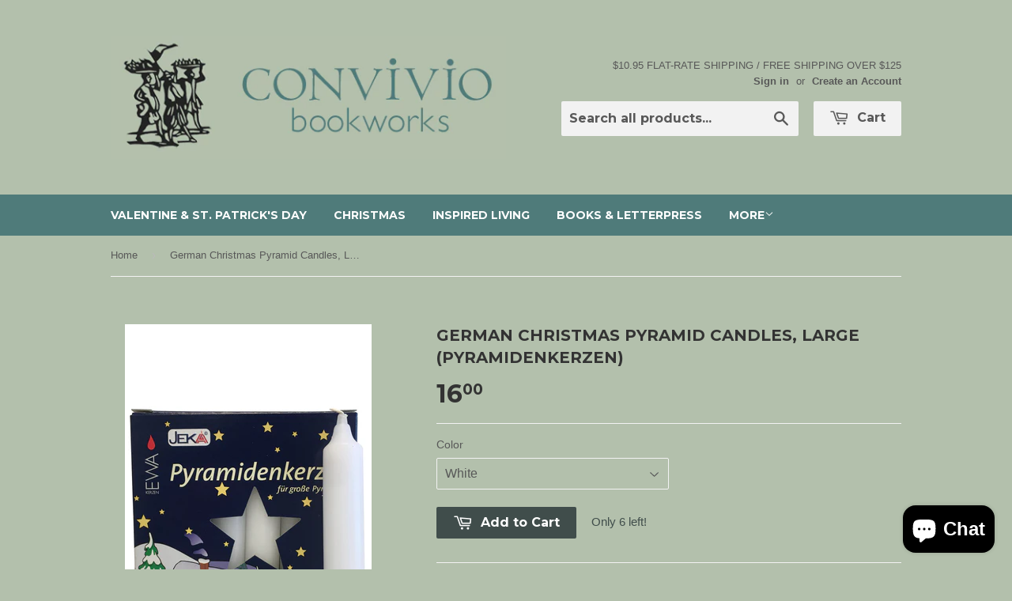

--- FILE ---
content_type: text/html; charset=utf-8
request_url: https://conviviocatalog.conviviobookworks.com/products/german-christmas-pyramid-candles-large-pyramidkerzen
body_size: 17221
content:
<!doctype html>
<!--[if lt IE 7]><html class="no-js lt-ie9 lt-ie8 lt-ie7" lang="en"> <![endif]-->
<!--[if IE 7]><html class="no-js lt-ie9 lt-ie8" lang="en"> <![endif]-->
<!--[if IE 8]><html class="no-js lt-ie9" lang="en"> <![endif]-->
<!--[if IE 9 ]><html class="ie9 no-js"> <![endif]-->
<!--[if (gt IE 9)|!(IE)]><!--> <html class="no-touch no-js"> <!--<![endif]-->
<head>

  <!-- Basic page needs ================================================== -->
  <meta charset="utf-8">
  <meta http-equiv="X-UA-Compatible" content="IE=edge,chrome=1">

  
  <link rel="shortcut icon" href="//conviviocatalog.conviviobookworks.com/cdn/shop/t/4/assets/favicon.png?v=159017834642398134131447543849" type="image/png" />
  

  <!-- Title and description ================================================== -->
  <title>
  German Christmas Pyramid Candles, Large (Pyramidenkerzen) &ndash; Convivio Bookworks
  </title>

  
  <meta name="description" content="A box of 18 traditional German paraffin candles for German Christmas pyramids that take larger candles. Each candle is 105 mm. tall (about 4 1/4&quot;) and fits candle holders with cups that are 17 mm. wide (about 5/8&quot;). As with all candles, take care in use. Burn in a draft-free spot, and do not burn unattended. Choose whi">
  

  <!-- Product meta ================================================== -->
  
  <meta property="og:type" content="product">
  <meta property="og:title" content="German Christmas Pyramid Candles, Large (Pyramidenkerzen)">
  <meta property="og:url" content="https://conviviocatalog.conviviobookworks.com/products/german-christmas-pyramid-candles-large-pyramidkerzen">
  
  <meta property="og:image" content="http://conviviocatalog.conviviobookworks.com/cdn/shop/products/PyramidCandleLargeWhiteBox_grande.jpg?v=1664125419">
  <meta property="og:image:secure_url" content="https://conviviocatalog.conviviobookworks.com/cdn/shop/products/PyramidCandleLargeWhiteBox_grande.jpg?v=1664125419">
  
  <meta property="og:image" content="http://conviviocatalog.conviviobookworks.com/cdn/shop/products/PyramidCandleLargeHoneyBox_grande.jpg?v=1752965444">
  <meta property="og:image:secure_url" content="https://conviviocatalog.conviviobookworks.com/cdn/shop/products/PyramidCandleLargeHoneyBox_grande.jpg?v=1752965444">
  
  <meta property="og:image" content="http://conviviocatalog.conviviobookworks.com/cdn/shop/products/PyramidCandleLargeRedBox_grande.jpg?v=1752965444">
  <meta property="og:image:secure_url" content="https://conviviocatalog.conviviobookworks.com/cdn/shop/products/PyramidCandleLargeRedBox_grande.jpg?v=1752965444">
  
  <meta property="og:price:amount" content="16.00">
  <meta property="og:price:currency" content="USD">


  <meta property="og:description" content="A box of 18 traditional German paraffin candles for German Christmas pyramids that take larger candles. Each candle is 105 mm. tall (about 4 1/4&quot;) and fits candle holders with cups that are 17 mm. wide (about 5/8&quot;). As with all candles, take care in use. Burn in a draft-free spot, and do not burn unattended. Choose whi">

  <meta property="og:site_name" content="Convivio Bookworks">

  


<meta name="twitter:card" content="summary">



  <meta name="twitter:card" content="product">
  <meta name="twitter:title" content="German Christmas Pyramid Candles, Large (Pyramidenkerzen)">
  <meta name="twitter:description" content="A box of 18 traditional German paraffin candles for German Christmas pyramids that take larger candles. Each candle is 105 mm. tall (about 4 1/4&quot;) and fits candle holders with cups that are 17 mm. wide (about 5/8&quot;). As with all candles, take care in use. Burn in a draft-free spot, and do not burn unattended. Choose white, honey, or red. Made in Germany. 
 
29317 • 29318N • 29318">
  <meta name="twitter:image" content="https://conviviocatalog.conviviobookworks.com/cdn/shop/products/PyramidCandleLargeWhiteBox_medium.jpg?v=1664125419">
  <meta name="twitter:image:width" content="240">
  <meta name="twitter:image:height" content="240">



  <!-- Helpers ================================================== -->
  <link rel="canonical" href="https://conviviocatalog.conviviobookworks.com/products/german-christmas-pyramid-candles-large-pyramidkerzen">
  <meta name="viewport" content="width=device-width,initial-scale=1">

  
  <!-- Ajaxify Cart Plugin ================================================== -->
  <link href="//conviviocatalog.conviviobookworks.com/cdn/shop/t/4/assets/ajaxify.scss.css?v=81728298238036309651447736404" rel="stylesheet" type="text/css" media="all" />
  

  <!-- CSS ================================================== -->
  <link href="//conviviocatalog.conviviobookworks.com/cdn/shop/t/4/assets/timber.scss.css?v=98096045716560417771768796699" rel="stylesheet" type="text/css" media="all" />
  

  
    
    
    <link href="//fonts.googleapis.com/css?family=Montserrat:700" rel="stylesheet" type="text/css" media="all" />
  


  



  <!-- Header hook for plugins ================================================== -->
  <script>window.performance && window.performance.mark && window.performance.mark('shopify.content_for_header.start');</script><meta name="google-site-verification" content="Q8cf9VXjaF6m7ZoHRS4pYhs_hGaveTSlR1d9niGUk8A">
<meta id="shopify-digital-wallet" name="shopify-digital-wallet" content="/2543543/digital_wallets/dialog">
<meta name="shopify-checkout-api-token" content="cf4c02af4d2c5417a44f5699492ac867">
<meta id="in-context-paypal-metadata" data-shop-id="2543543" data-venmo-supported="false" data-environment="production" data-locale="en_US" data-paypal-v4="true" data-currency="USD">
<link rel="alternate" type="application/json+oembed" href="https://conviviocatalog.conviviobookworks.com/products/german-christmas-pyramid-candles-large-pyramidkerzen.oembed">
<script async="async" src="/checkouts/internal/preloads.js?locale=en-US"></script>
<link rel="preconnect" href="https://shop.app" crossorigin="anonymous">
<script async="async" src="https://shop.app/checkouts/internal/preloads.js?locale=en-US&shop_id=2543543" crossorigin="anonymous"></script>
<script id="apple-pay-shop-capabilities" type="application/json">{"shopId":2543543,"countryCode":"US","currencyCode":"USD","merchantCapabilities":["supports3DS"],"merchantId":"gid:\/\/shopify\/Shop\/2543543","merchantName":"Convivio Bookworks","requiredBillingContactFields":["postalAddress","email"],"requiredShippingContactFields":["postalAddress","email"],"shippingType":"shipping","supportedNetworks":["visa","masterCard","amex","discover","elo","jcb"],"total":{"type":"pending","label":"Convivio Bookworks","amount":"1.00"},"shopifyPaymentsEnabled":true,"supportsSubscriptions":true}</script>
<script id="shopify-features" type="application/json">{"accessToken":"cf4c02af4d2c5417a44f5699492ac867","betas":["rich-media-storefront-analytics"],"domain":"conviviocatalog.conviviobookworks.com","predictiveSearch":true,"shopId":2543543,"locale":"en"}</script>
<script>var Shopify = Shopify || {};
Shopify.shop = "convivio-bookworks.myshopify.com";
Shopify.locale = "en";
Shopify.currency = {"active":"USD","rate":"1.0"};
Shopify.country = "US";
Shopify.theme = {"name":"Supply","id":58425797,"schema_name":null,"schema_version":null,"theme_store_id":679,"role":"main"};
Shopify.theme.handle = "null";
Shopify.theme.style = {"id":null,"handle":null};
Shopify.cdnHost = "conviviocatalog.conviviobookworks.com/cdn";
Shopify.routes = Shopify.routes || {};
Shopify.routes.root = "/";</script>
<script type="module">!function(o){(o.Shopify=o.Shopify||{}).modules=!0}(window);</script>
<script>!function(o){function n(){var o=[];function n(){o.push(Array.prototype.slice.apply(arguments))}return n.q=o,n}var t=o.Shopify=o.Shopify||{};t.loadFeatures=n(),t.autoloadFeatures=n()}(window);</script>
<script>
  window.ShopifyPay = window.ShopifyPay || {};
  window.ShopifyPay.apiHost = "shop.app\/pay";
  window.ShopifyPay.redirectState = null;
</script>
<script id="shop-js-analytics" type="application/json">{"pageType":"product"}</script>
<script defer="defer" async type="module" src="//conviviocatalog.conviviobookworks.com/cdn/shopifycloud/shop-js/modules/v2/client.init-shop-cart-sync_BdyHc3Nr.en.esm.js"></script>
<script defer="defer" async type="module" src="//conviviocatalog.conviviobookworks.com/cdn/shopifycloud/shop-js/modules/v2/chunk.common_Daul8nwZ.esm.js"></script>
<script type="module">
  await import("//conviviocatalog.conviviobookworks.com/cdn/shopifycloud/shop-js/modules/v2/client.init-shop-cart-sync_BdyHc3Nr.en.esm.js");
await import("//conviviocatalog.conviviobookworks.com/cdn/shopifycloud/shop-js/modules/v2/chunk.common_Daul8nwZ.esm.js");

  window.Shopify.SignInWithShop?.initShopCartSync?.({"fedCMEnabled":true,"windoidEnabled":true});

</script>
<script>
  window.Shopify = window.Shopify || {};
  if (!window.Shopify.featureAssets) window.Shopify.featureAssets = {};
  window.Shopify.featureAssets['shop-js'] = {"shop-cart-sync":["modules/v2/client.shop-cart-sync_QYOiDySF.en.esm.js","modules/v2/chunk.common_Daul8nwZ.esm.js"],"init-fed-cm":["modules/v2/client.init-fed-cm_DchLp9rc.en.esm.js","modules/v2/chunk.common_Daul8nwZ.esm.js"],"shop-button":["modules/v2/client.shop-button_OV7bAJc5.en.esm.js","modules/v2/chunk.common_Daul8nwZ.esm.js"],"init-windoid":["modules/v2/client.init-windoid_DwxFKQ8e.en.esm.js","modules/v2/chunk.common_Daul8nwZ.esm.js"],"shop-cash-offers":["modules/v2/client.shop-cash-offers_DWtL6Bq3.en.esm.js","modules/v2/chunk.common_Daul8nwZ.esm.js","modules/v2/chunk.modal_CQq8HTM6.esm.js"],"shop-toast-manager":["modules/v2/client.shop-toast-manager_CX9r1SjA.en.esm.js","modules/v2/chunk.common_Daul8nwZ.esm.js"],"init-shop-email-lookup-coordinator":["modules/v2/client.init-shop-email-lookup-coordinator_UhKnw74l.en.esm.js","modules/v2/chunk.common_Daul8nwZ.esm.js"],"pay-button":["modules/v2/client.pay-button_DzxNnLDY.en.esm.js","modules/v2/chunk.common_Daul8nwZ.esm.js"],"avatar":["modules/v2/client.avatar_BTnouDA3.en.esm.js"],"init-shop-cart-sync":["modules/v2/client.init-shop-cart-sync_BdyHc3Nr.en.esm.js","modules/v2/chunk.common_Daul8nwZ.esm.js"],"shop-login-button":["modules/v2/client.shop-login-button_D8B466_1.en.esm.js","modules/v2/chunk.common_Daul8nwZ.esm.js","modules/v2/chunk.modal_CQq8HTM6.esm.js"],"init-customer-accounts-sign-up":["modules/v2/client.init-customer-accounts-sign-up_C8fpPm4i.en.esm.js","modules/v2/client.shop-login-button_D8B466_1.en.esm.js","modules/v2/chunk.common_Daul8nwZ.esm.js","modules/v2/chunk.modal_CQq8HTM6.esm.js"],"init-shop-for-new-customer-accounts":["modules/v2/client.init-shop-for-new-customer-accounts_CVTO0Ztu.en.esm.js","modules/v2/client.shop-login-button_D8B466_1.en.esm.js","modules/v2/chunk.common_Daul8nwZ.esm.js","modules/v2/chunk.modal_CQq8HTM6.esm.js"],"init-customer-accounts":["modules/v2/client.init-customer-accounts_dRgKMfrE.en.esm.js","modules/v2/client.shop-login-button_D8B466_1.en.esm.js","modules/v2/chunk.common_Daul8nwZ.esm.js","modules/v2/chunk.modal_CQq8HTM6.esm.js"],"shop-follow-button":["modules/v2/client.shop-follow-button_CkZpjEct.en.esm.js","modules/v2/chunk.common_Daul8nwZ.esm.js","modules/v2/chunk.modal_CQq8HTM6.esm.js"],"lead-capture":["modules/v2/client.lead-capture_BntHBhfp.en.esm.js","modules/v2/chunk.common_Daul8nwZ.esm.js","modules/v2/chunk.modal_CQq8HTM6.esm.js"],"checkout-modal":["modules/v2/client.checkout-modal_CfxcYbTm.en.esm.js","modules/v2/chunk.common_Daul8nwZ.esm.js","modules/v2/chunk.modal_CQq8HTM6.esm.js"],"shop-login":["modules/v2/client.shop-login_Da4GZ2H6.en.esm.js","modules/v2/chunk.common_Daul8nwZ.esm.js","modules/v2/chunk.modal_CQq8HTM6.esm.js"],"payment-terms":["modules/v2/client.payment-terms_MV4M3zvL.en.esm.js","modules/v2/chunk.common_Daul8nwZ.esm.js","modules/v2/chunk.modal_CQq8HTM6.esm.js"]};
</script>
<script>(function() {
  var isLoaded = false;
  function asyncLoad() {
    if (isLoaded) return;
    isLoaded = true;
    var urls = ["https:\/\/chimpstatic.com\/mcjs-connected\/js\/users\/11fa6cbf664fb0b03dfe325d8\/6fe8038fe0a47decd6756e6fa.js?shop=convivio-bookworks.myshopify.com"];
    for (var i = 0; i < urls.length; i++) {
      var s = document.createElement('script');
      s.type = 'text/javascript';
      s.async = true;
      s.src = urls[i];
      var x = document.getElementsByTagName('script')[0];
      x.parentNode.insertBefore(s, x);
    }
  };
  if(window.attachEvent) {
    window.attachEvent('onload', asyncLoad);
  } else {
    window.addEventListener('load', asyncLoad, false);
  }
})();</script>
<script id="__st">var __st={"a":2543543,"offset":-18000,"reqid":"52e66493-6255-4992-934f-d14c4fc27378-1768982115","pageurl":"conviviocatalog.conviviobookworks.com\/products\/german-christmas-pyramid-candles-large-pyramidkerzen","u":"ba3f6573e871","p":"product","rtyp":"product","rid":6974355931218};</script>
<script>window.ShopifyPaypalV4VisibilityTracking = true;</script>
<script id="captcha-bootstrap">!function(){'use strict';const t='contact',e='account',n='new_comment',o=[[t,t],['blogs',n],['comments',n],[t,'customer']],c=[[e,'customer_login'],[e,'guest_login'],[e,'recover_customer_password'],[e,'create_customer']],r=t=>t.map((([t,e])=>`form[action*='/${t}']:not([data-nocaptcha='true']) input[name='form_type'][value='${e}']`)).join(','),a=t=>()=>t?[...document.querySelectorAll(t)].map((t=>t.form)):[];function s(){const t=[...o],e=r(t);return a(e)}const i='password',u='form_key',d=['recaptcha-v3-token','g-recaptcha-response','h-captcha-response',i],f=()=>{try{return window.sessionStorage}catch{return}},m='__shopify_v',_=t=>t.elements[u];function p(t,e,n=!1){try{const o=window.sessionStorage,c=JSON.parse(o.getItem(e)),{data:r}=function(t){const{data:e,action:n}=t;return t[m]||n?{data:e,action:n}:{data:t,action:n}}(c);for(const[e,n]of Object.entries(r))t.elements[e]&&(t.elements[e].value=n);n&&o.removeItem(e)}catch(o){console.error('form repopulation failed',{error:o})}}const l='form_type',E='cptcha';function T(t){t.dataset[E]=!0}const w=window,h=w.document,L='Shopify',v='ce_forms',y='captcha';let A=!1;((t,e)=>{const n=(g='f06e6c50-85a8-45c8-87d0-21a2b65856fe',I='https://cdn.shopify.com/shopifycloud/storefront-forms-hcaptcha/ce_storefront_forms_captcha_hcaptcha.v1.5.2.iife.js',D={infoText:'Protected by hCaptcha',privacyText:'Privacy',termsText:'Terms'},(t,e,n)=>{const o=w[L][v],c=o.bindForm;if(c)return c(t,g,e,D).then(n);var r;o.q.push([[t,g,e,D],n]),r=I,A||(h.body.append(Object.assign(h.createElement('script'),{id:'captcha-provider',async:!0,src:r})),A=!0)});var g,I,D;w[L]=w[L]||{},w[L][v]=w[L][v]||{},w[L][v].q=[],w[L][y]=w[L][y]||{},w[L][y].protect=function(t,e){n(t,void 0,e),T(t)},Object.freeze(w[L][y]),function(t,e,n,w,h,L){const[v,y,A,g]=function(t,e,n){const i=e?o:[],u=t?c:[],d=[...i,...u],f=r(d),m=r(i),_=r(d.filter((([t,e])=>n.includes(e))));return[a(f),a(m),a(_),s()]}(w,h,L),I=t=>{const e=t.target;return e instanceof HTMLFormElement?e:e&&e.form},D=t=>v().includes(t);t.addEventListener('submit',(t=>{const e=I(t);if(!e)return;const n=D(e)&&!e.dataset.hcaptchaBound&&!e.dataset.recaptchaBound,o=_(e),c=g().includes(e)&&(!o||!o.value);(n||c)&&t.preventDefault(),c&&!n&&(function(t){try{if(!f())return;!function(t){const e=f();if(!e)return;const n=_(t);if(!n)return;const o=n.value;o&&e.removeItem(o)}(t);const e=Array.from(Array(32),(()=>Math.random().toString(36)[2])).join('');!function(t,e){_(t)||t.append(Object.assign(document.createElement('input'),{type:'hidden',name:u})),t.elements[u].value=e}(t,e),function(t,e){const n=f();if(!n)return;const o=[...t.querySelectorAll(`input[type='${i}']`)].map((({name:t})=>t)),c=[...d,...o],r={};for(const[a,s]of new FormData(t).entries())c.includes(a)||(r[a]=s);n.setItem(e,JSON.stringify({[m]:1,action:t.action,data:r}))}(t,e)}catch(e){console.error('failed to persist form',e)}}(e),e.submit())}));const S=(t,e)=>{t&&!t.dataset[E]&&(n(t,e.some((e=>e===t))),T(t))};for(const o of['focusin','change'])t.addEventListener(o,(t=>{const e=I(t);D(e)&&S(e,y())}));const B=e.get('form_key'),M=e.get(l),P=B&&M;t.addEventListener('DOMContentLoaded',(()=>{const t=y();if(P)for(const e of t)e.elements[l].value===M&&p(e,B);[...new Set([...A(),...v().filter((t=>'true'===t.dataset.shopifyCaptcha))])].forEach((e=>S(e,t)))}))}(h,new URLSearchParams(w.location.search),n,t,e,['guest_login'])})(!0,!0)}();</script>
<script integrity="sha256-4kQ18oKyAcykRKYeNunJcIwy7WH5gtpwJnB7kiuLZ1E=" data-source-attribution="shopify.loadfeatures" defer="defer" src="//conviviocatalog.conviviobookworks.com/cdn/shopifycloud/storefront/assets/storefront/load_feature-a0a9edcb.js" crossorigin="anonymous"></script>
<script crossorigin="anonymous" defer="defer" src="//conviviocatalog.conviviobookworks.com/cdn/shopifycloud/storefront/assets/shopify_pay/storefront-65b4c6d7.js?v=20250812"></script>
<script data-source-attribution="shopify.dynamic_checkout.dynamic.init">var Shopify=Shopify||{};Shopify.PaymentButton=Shopify.PaymentButton||{isStorefrontPortableWallets:!0,init:function(){window.Shopify.PaymentButton.init=function(){};var t=document.createElement("script");t.src="https://conviviocatalog.conviviobookworks.com/cdn/shopifycloud/portable-wallets/latest/portable-wallets.en.js",t.type="module",document.head.appendChild(t)}};
</script>
<script data-source-attribution="shopify.dynamic_checkout.buyer_consent">
  function portableWalletsHideBuyerConsent(e){var t=document.getElementById("shopify-buyer-consent"),n=document.getElementById("shopify-subscription-policy-button");t&&n&&(t.classList.add("hidden"),t.setAttribute("aria-hidden","true"),n.removeEventListener("click",e))}function portableWalletsShowBuyerConsent(e){var t=document.getElementById("shopify-buyer-consent"),n=document.getElementById("shopify-subscription-policy-button");t&&n&&(t.classList.remove("hidden"),t.removeAttribute("aria-hidden"),n.addEventListener("click",e))}window.Shopify?.PaymentButton&&(window.Shopify.PaymentButton.hideBuyerConsent=portableWalletsHideBuyerConsent,window.Shopify.PaymentButton.showBuyerConsent=portableWalletsShowBuyerConsent);
</script>
<script data-source-attribution="shopify.dynamic_checkout.cart.bootstrap">document.addEventListener("DOMContentLoaded",(function(){function t(){return document.querySelector("shopify-accelerated-checkout-cart, shopify-accelerated-checkout")}if(t())Shopify.PaymentButton.init();else{new MutationObserver((function(e,n){t()&&(Shopify.PaymentButton.init(),n.disconnect())})).observe(document.body,{childList:!0,subtree:!0})}}));
</script>
<link id="shopify-accelerated-checkout-styles" rel="stylesheet" media="screen" href="https://conviviocatalog.conviviobookworks.com/cdn/shopifycloud/portable-wallets/latest/accelerated-checkout-backwards-compat.css" crossorigin="anonymous">
<style id="shopify-accelerated-checkout-cart">
        #shopify-buyer-consent {
  margin-top: 1em;
  display: inline-block;
  width: 100%;
}

#shopify-buyer-consent.hidden {
  display: none;
}

#shopify-subscription-policy-button {
  background: none;
  border: none;
  padding: 0;
  text-decoration: underline;
  font-size: inherit;
  cursor: pointer;
}

#shopify-subscription-policy-button::before {
  box-shadow: none;
}

      </style>

<script>window.performance && window.performance.mark && window.performance.mark('shopify.content_for_header.end');</script>

  

<!--[if lt IE 9]>
<script src="//cdnjs.cloudflare.com/ajax/libs/html5shiv/3.7.2/html5shiv.min.js" type="text/javascript"></script>
<script src="//conviviocatalog.conviviobookworks.com/cdn/shop/t/4/assets/respond.min.js?v=52248677837542619231447531911" type="text/javascript"></script>
<link href="//conviviocatalog.conviviobookworks.com/cdn/shop/t/4/assets/respond-proxy.html" id="respond-proxy" rel="respond-proxy" />
<link href="//conviviocatalog.conviviobookworks.com/search?q=72dcd7ad2b7a18360fd9b3609cd3c537" id="respond-redirect" rel="respond-redirect" />
<script src="//conviviocatalog.conviviobookworks.com/search?q=72dcd7ad2b7a18360fd9b3609cd3c537" type="text/javascript"></script>
<![endif]-->
<!--[if (lte IE 9) ]><script src="//conviviocatalog.conviviobookworks.com/cdn/shop/t/4/assets/match-media.min.js?v=159635276924582161481447531911" type="text/javascript"></script><![endif]-->


  
  

  <script src="//ajax.googleapis.com/ajax/libs/jquery/1.11.0/jquery.min.js" type="text/javascript"></script>
  <script src="//conviviocatalog.conviviobookworks.com/cdn/shop/t/4/assets/modernizr.min.js?v=26620055551102246001447531911" type="text/javascript"></script>

<script src="https://cdn.shopify.com/extensions/e8878072-2f6b-4e89-8082-94b04320908d/inbox-1254/assets/inbox-chat-loader.js" type="text/javascript" defer="defer"></script>
<link href="https://monorail-edge.shopifysvc.com" rel="dns-prefetch">
<script>(function(){if ("sendBeacon" in navigator && "performance" in window) {try {var session_token_from_headers = performance.getEntriesByType('navigation')[0].serverTiming.find(x => x.name == '_s').description;} catch {var session_token_from_headers = undefined;}var session_cookie_matches = document.cookie.match(/_shopify_s=([^;]*)/);var session_token_from_cookie = session_cookie_matches && session_cookie_matches.length === 2 ? session_cookie_matches[1] : "";var session_token = session_token_from_headers || session_token_from_cookie || "";function handle_abandonment_event(e) {var entries = performance.getEntries().filter(function(entry) {return /monorail-edge.shopifysvc.com/.test(entry.name);});if (!window.abandonment_tracked && entries.length === 0) {window.abandonment_tracked = true;var currentMs = Date.now();var navigation_start = performance.timing.navigationStart;var payload = {shop_id: 2543543,url: window.location.href,navigation_start,duration: currentMs - navigation_start,session_token,page_type: "product"};window.navigator.sendBeacon("https://monorail-edge.shopifysvc.com/v1/produce", JSON.stringify({schema_id: "online_store_buyer_site_abandonment/1.1",payload: payload,metadata: {event_created_at_ms: currentMs,event_sent_at_ms: currentMs}}));}}window.addEventListener('pagehide', handle_abandonment_event);}}());</script>
<script id="web-pixels-manager-setup">(function e(e,d,r,n,o){if(void 0===o&&(o={}),!Boolean(null===(a=null===(i=window.Shopify)||void 0===i?void 0:i.analytics)||void 0===a?void 0:a.replayQueue)){var i,a;window.Shopify=window.Shopify||{};var t=window.Shopify;t.analytics=t.analytics||{};var s=t.analytics;s.replayQueue=[],s.publish=function(e,d,r){return s.replayQueue.push([e,d,r]),!0};try{self.performance.mark("wpm:start")}catch(e){}var l=function(){var e={modern:/Edge?\/(1{2}[4-9]|1[2-9]\d|[2-9]\d{2}|\d{4,})\.\d+(\.\d+|)|Firefox\/(1{2}[4-9]|1[2-9]\d|[2-9]\d{2}|\d{4,})\.\d+(\.\d+|)|Chrom(ium|e)\/(9{2}|\d{3,})\.\d+(\.\d+|)|(Maci|X1{2}).+ Version\/(15\.\d+|(1[6-9]|[2-9]\d|\d{3,})\.\d+)([,.]\d+|)( \(\w+\)|)( Mobile\/\w+|) Safari\/|Chrome.+OPR\/(9{2}|\d{3,})\.\d+\.\d+|(CPU[ +]OS|iPhone[ +]OS|CPU[ +]iPhone|CPU IPhone OS|CPU iPad OS)[ +]+(15[._]\d+|(1[6-9]|[2-9]\d|\d{3,})[._]\d+)([._]\d+|)|Android:?[ /-](13[3-9]|1[4-9]\d|[2-9]\d{2}|\d{4,})(\.\d+|)(\.\d+|)|Android.+Firefox\/(13[5-9]|1[4-9]\d|[2-9]\d{2}|\d{4,})\.\d+(\.\d+|)|Android.+Chrom(ium|e)\/(13[3-9]|1[4-9]\d|[2-9]\d{2}|\d{4,})\.\d+(\.\d+|)|SamsungBrowser\/([2-9]\d|\d{3,})\.\d+/,legacy:/Edge?\/(1[6-9]|[2-9]\d|\d{3,})\.\d+(\.\d+|)|Firefox\/(5[4-9]|[6-9]\d|\d{3,})\.\d+(\.\d+|)|Chrom(ium|e)\/(5[1-9]|[6-9]\d|\d{3,})\.\d+(\.\d+|)([\d.]+$|.*Safari\/(?![\d.]+ Edge\/[\d.]+$))|(Maci|X1{2}).+ Version\/(10\.\d+|(1[1-9]|[2-9]\d|\d{3,})\.\d+)([,.]\d+|)( \(\w+\)|)( Mobile\/\w+|) Safari\/|Chrome.+OPR\/(3[89]|[4-9]\d|\d{3,})\.\d+\.\d+|(CPU[ +]OS|iPhone[ +]OS|CPU[ +]iPhone|CPU IPhone OS|CPU iPad OS)[ +]+(10[._]\d+|(1[1-9]|[2-9]\d|\d{3,})[._]\d+)([._]\d+|)|Android:?[ /-](13[3-9]|1[4-9]\d|[2-9]\d{2}|\d{4,})(\.\d+|)(\.\d+|)|Mobile Safari.+OPR\/([89]\d|\d{3,})\.\d+\.\d+|Android.+Firefox\/(13[5-9]|1[4-9]\d|[2-9]\d{2}|\d{4,})\.\d+(\.\d+|)|Android.+Chrom(ium|e)\/(13[3-9]|1[4-9]\d|[2-9]\d{2}|\d{4,})\.\d+(\.\d+|)|Android.+(UC? ?Browser|UCWEB|U3)[ /]?(15\.([5-9]|\d{2,})|(1[6-9]|[2-9]\d|\d{3,})\.\d+)\.\d+|SamsungBrowser\/(5\.\d+|([6-9]|\d{2,})\.\d+)|Android.+MQ{2}Browser\/(14(\.(9|\d{2,})|)|(1[5-9]|[2-9]\d|\d{3,})(\.\d+|))(\.\d+|)|K[Aa][Ii]OS\/(3\.\d+|([4-9]|\d{2,})\.\d+)(\.\d+|)/},d=e.modern,r=e.legacy,n=navigator.userAgent;return n.match(d)?"modern":n.match(r)?"legacy":"unknown"}(),u="modern"===l?"modern":"legacy",c=(null!=n?n:{modern:"",legacy:""})[u],f=function(e){return[e.baseUrl,"/wpm","/b",e.hashVersion,"modern"===e.buildTarget?"m":"l",".js"].join("")}({baseUrl:d,hashVersion:r,buildTarget:u}),m=function(e){var d=e.version,r=e.bundleTarget,n=e.surface,o=e.pageUrl,i=e.monorailEndpoint;return{emit:function(e){var a=e.status,t=e.errorMsg,s=(new Date).getTime(),l=JSON.stringify({metadata:{event_sent_at_ms:s},events:[{schema_id:"web_pixels_manager_load/3.1",payload:{version:d,bundle_target:r,page_url:o,status:a,surface:n,error_msg:t},metadata:{event_created_at_ms:s}}]});if(!i)return console&&console.warn&&console.warn("[Web Pixels Manager] No Monorail endpoint provided, skipping logging."),!1;try{return self.navigator.sendBeacon.bind(self.navigator)(i,l)}catch(e){}var u=new XMLHttpRequest;try{return u.open("POST",i,!0),u.setRequestHeader("Content-Type","text/plain"),u.send(l),!0}catch(e){return console&&console.warn&&console.warn("[Web Pixels Manager] Got an unhandled error while logging to Monorail."),!1}}}}({version:r,bundleTarget:l,surface:e.surface,pageUrl:self.location.href,monorailEndpoint:e.monorailEndpoint});try{o.browserTarget=l,function(e){var d=e.src,r=e.async,n=void 0===r||r,o=e.onload,i=e.onerror,a=e.sri,t=e.scriptDataAttributes,s=void 0===t?{}:t,l=document.createElement("script"),u=document.querySelector("head"),c=document.querySelector("body");if(l.async=n,l.src=d,a&&(l.integrity=a,l.crossOrigin="anonymous"),s)for(var f in s)if(Object.prototype.hasOwnProperty.call(s,f))try{l.dataset[f]=s[f]}catch(e){}if(o&&l.addEventListener("load",o),i&&l.addEventListener("error",i),u)u.appendChild(l);else{if(!c)throw new Error("Did not find a head or body element to append the script");c.appendChild(l)}}({src:f,async:!0,onload:function(){if(!function(){var e,d;return Boolean(null===(d=null===(e=window.Shopify)||void 0===e?void 0:e.analytics)||void 0===d?void 0:d.initialized)}()){var d=window.webPixelsManager.init(e)||void 0;if(d){var r=window.Shopify.analytics;r.replayQueue.forEach((function(e){var r=e[0],n=e[1],o=e[2];d.publishCustomEvent(r,n,o)})),r.replayQueue=[],r.publish=d.publishCustomEvent,r.visitor=d.visitor,r.initialized=!0}}},onerror:function(){return m.emit({status:"failed",errorMsg:"".concat(f," has failed to load")})},sri:function(e){var d=/^sha384-[A-Za-z0-9+/=]+$/;return"string"==typeof e&&d.test(e)}(c)?c:"",scriptDataAttributes:o}),m.emit({status:"loading"})}catch(e){m.emit({status:"failed",errorMsg:(null==e?void 0:e.message)||"Unknown error"})}}})({shopId: 2543543,storefrontBaseUrl: "https://conviviocatalog.conviviobookworks.com",extensionsBaseUrl: "https://extensions.shopifycdn.com/cdn/shopifycloud/web-pixels-manager",monorailEndpoint: "https://monorail-edge.shopifysvc.com/unstable/produce_batch",surface: "storefront-renderer",enabledBetaFlags: ["2dca8a86"],webPixelsConfigList: [{"id":"299696210","configuration":"{\"config\":\"{\\\"pixel_id\\\":\\\"G-G1SXXD7SP9\\\",\\\"target_country\\\":\\\"US\\\",\\\"gtag_events\\\":[{\\\"type\\\":\\\"begin_checkout\\\",\\\"action_label\\\":\\\"G-G1SXXD7SP9\\\"},{\\\"type\\\":\\\"search\\\",\\\"action_label\\\":\\\"G-G1SXXD7SP9\\\"},{\\\"type\\\":\\\"view_item\\\",\\\"action_label\\\":[\\\"G-G1SXXD7SP9\\\",\\\"MC-44XFFKDXLJ\\\"]},{\\\"type\\\":\\\"purchase\\\",\\\"action_label\\\":[\\\"G-G1SXXD7SP9\\\",\\\"MC-44XFFKDXLJ\\\"]},{\\\"type\\\":\\\"page_view\\\",\\\"action_label\\\":[\\\"G-G1SXXD7SP9\\\",\\\"MC-44XFFKDXLJ\\\"]},{\\\"type\\\":\\\"add_payment_info\\\",\\\"action_label\\\":\\\"G-G1SXXD7SP9\\\"},{\\\"type\\\":\\\"add_to_cart\\\",\\\"action_label\\\":\\\"G-G1SXXD7SP9\\\"}],\\\"enable_monitoring_mode\\\":false}\"}","eventPayloadVersion":"v1","runtimeContext":"OPEN","scriptVersion":"b2a88bafab3e21179ed38636efcd8a93","type":"APP","apiClientId":1780363,"privacyPurposes":[],"dataSharingAdjustments":{"protectedCustomerApprovalScopes":["read_customer_address","read_customer_email","read_customer_name","read_customer_personal_data","read_customer_phone"]}},{"id":"153223250","configuration":"{\"pixel_id\":\"1140832323100911\",\"pixel_type\":\"facebook_pixel\",\"metaapp_system_user_token\":\"-\"}","eventPayloadVersion":"v1","runtimeContext":"OPEN","scriptVersion":"ca16bc87fe92b6042fbaa3acc2fbdaa6","type":"APP","apiClientId":2329312,"privacyPurposes":["ANALYTICS","MARKETING","SALE_OF_DATA"],"dataSharingAdjustments":{"protectedCustomerApprovalScopes":["read_customer_address","read_customer_email","read_customer_name","read_customer_personal_data","read_customer_phone"]}},{"id":"shopify-app-pixel","configuration":"{}","eventPayloadVersion":"v1","runtimeContext":"STRICT","scriptVersion":"0450","apiClientId":"shopify-pixel","type":"APP","privacyPurposes":["ANALYTICS","MARKETING"]},{"id":"shopify-custom-pixel","eventPayloadVersion":"v1","runtimeContext":"LAX","scriptVersion":"0450","apiClientId":"shopify-pixel","type":"CUSTOM","privacyPurposes":["ANALYTICS","MARKETING"]}],isMerchantRequest: false,initData: {"shop":{"name":"Convivio Bookworks","paymentSettings":{"currencyCode":"USD"},"myshopifyDomain":"convivio-bookworks.myshopify.com","countryCode":"US","storefrontUrl":"https:\/\/conviviocatalog.conviviobookworks.com"},"customer":null,"cart":null,"checkout":null,"productVariants":[{"price":{"amount":16.0,"currencyCode":"USD"},"product":{"title":"German Christmas Pyramid Candles, Large (Pyramidenkerzen)","vendor":"Alexander Taron","id":"6974355931218","untranslatedTitle":"German Christmas Pyramid Candles, Large (Pyramidenkerzen)","url":"\/products\/german-christmas-pyramid-candles-large-pyramidkerzen","type":"German Traditional"},"id":"40159168430162","image":{"src":"\/\/conviviocatalog.conviviobookworks.com\/cdn\/shop\/products\/PyramidCandleLargeWhiteBox.jpg?v=1664125419"},"sku":"29317","title":"White","untranslatedTitle":"White"},{"price":{"amount":16.0,"currencyCode":"USD"},"product":{"title":"German Christmas Pyramid Candles, Large (Pyramidenkerzen)","vendor":"Alexander Taron","id":"6974355931218","untranslatedTitle":"German Christmas Pyramid Candles, Large (Pyramidenkerzen)","url":"\/products\/german-christmas-pyramid-candles-large-pyramidkerzen","type":"German Traditional"},"id":"40159168397394","image":{"src":"\/\/conviviocatalog.conviviobookworks.com\/cdn\/shop\/products\/PyramidCandleLargeHoneyBox.jpg?v=1752965444"},"sku":"29318N","title":"Honey","untranslatedTitle":"Honey"},{"price":{"amount":16.0,"currencyCode":"USD"},"product":{"title":"German Christmas Pyramid Candles, Large (Pyramidenkerzen)","vendor":"Alexander Taron","id":"6974355931218","untranslatedTitle":"German Christmas Pyramid Candles, Large (Pyramidenkerzen)","url":"\/products\/german-christmas-pyramid-candles-large-pyramidkerzen","type":"German Traditional"},"id":"40159168364626","image":{"src":"\/\/conviviocatalog.conviviobookworks.com\/cdn\/shop\/products\/PyramidCandleLargeRedBox.jpg?v=1752965444"},"sku":"29318","title":"Red","untranslatedTitle":"Red"}],"purchasingCompany":null},},"https://conviviocatalog.conviviobookworks.com/cdn","fcfee988w5aeb613cpc8e4bc33m6693e112",{"modern":"","legacy":""},{"shopId":"2543543","storefrontBaseUrl":"https:\/\/conviviocatalog.conviviobookworks.com","extensionBaseUrl":"https:\/\/extensions.shopifycdn.com\/cdn\/shopifycloud\/web-pixels-manager","surface":"storefront-renderer","enabledBetaFlags":"[\"2dca8a86\"]","isMerchantRequest":"false","hashVersion":"fcfee988w5aeb613cpc8e4bc33m6693e112","publish":"custom","events":"[[\"page_viewed\",{}],[\"product_viewed\",{\"productVariant\":{\"price\":{\"amount\":16.0,\"currencyCode\":\"USD\"},\"product\":{\"title\":\"German Christmas Pyramid Candles, Large (Pyramidenkerzen)\",\"vendor\":\"Alexander Taron\",\"id\":\"6974355931218\",\"untranslatedTitle\":\"German Christmas Pyramid Candles, Large (Pyramidenkerzen)\",\"url\":\"\/products\/german-christmas-pyramid-candles-large-pyramidkerzen\",\"type\":\"German Traditional\"},\"id\":\"40159168430162\",\"image\":{\"src\":\"\/\/conviviocatalog.conviviobookworks.com\/cdn\/shop\/products\/PyramidCandleLargeWhiteBox.jpg?v=1664125419\"},\"sku\":\"29317\",\"title\":\"White\",\"untranslatedTitle\":\"White\"}}]]"});</script><script>
  window.ShopifyAnalytics = window.ShopifyAnalytics || {};
  window.ShopifyAnalytics.meta = window.ShopifyAnalytics.meta || {};
  window.ShopifyAnalytics.meta.currency = 'USD';
  var meta = {"product":{"id":6974355931218,"gid":"gid:\/\/shopify\/Product\/6974355931218","vendor":"Alexander Taron","type":"German Traditional","handle":"german-christmas-pyramid-candles-large-pyramidkerzen","variants":[{"id":40159168430162,"price":1600,"name":"German Christmas Pyramid Candles, Large (Pyramidenkerzen) - White","public_title":"White","sku":"29317"},{"id":40159168397394,"price":1600,"name":"German Christmas Pyramid Candles, Large (Pyramidenkerzen) - Honey","public_title":"Honey","sku":"29318N"},{"id":40159168364626,"price":1600,"name":"German Christmas Pyramid Candles, Large (Pyramidenkerzen) - Red","public_title":"Red","sku":"29318"}],"remote":false},"page":{"pageType":"product","resourceType":"product","resourceId":6974355931218,"requestId":"52e66493-6255-4992-934f-d14c4fc27378-1768982115"}};
  for (var attr in meta) {
    window.ShopifyAnalytics.meta[attr] = meta[attr];
  }
</script>
<script class="analytics">
  (function () {
    var customDocumentWrite = function(content) {
      var jquery = null;

      if (window.jQuery) {
        jquery = window.jQuery;
      } else if (window.Checkout && window.Checkout.$) {
        jquery = window.Checkout.$;
      }

      if (jquery) {
        jquery('body').append(content);
      }
    };

    var hasLoggedConversion = function(token) {
      if (token) {
        return document.cookie.indexOf('loggedConversion=' + token) !== -1;
      }
      return false;
    }

    var setCookieIfConversion = function(token) {
      if (token) {
        var twoMonthsFromNow = new Date(Date.now());
        twoMonthsFromNow.setMonth(twoMonthsFromNow.getMonth() + 2);

        document.cookie = 'loggedConversion=' + token + '; expires=' + twoMonthsFromNow;
      }
    }

    var trekkie = window.ShopifyAnalytics.lib = window.trekkie = window.trekkie || [];
    if (trekkie.integrations) {
      return;
    }
    trekkie.methods = [
      'identify',
      'page',
      'ready',
      'track',
      'trackForm',
      'trackLink'
    ];
    trekkie.factory = function(method) {
      return function() {
        var args = Array.prototype.slice.call(arguments);
        args.unshift(method);
        trekkie.push(args);
        return trekkie;
      };
    };
    for (var i = 0; i < trekkie.methods.length; i++) {
      var key = trekkie.methods[i];
      trekkie[key] = trekkie.factory(key);
    }
    trekkie.load = function(config) {
      trekkie.config = config || {};
      trekkie.config.initialDocumentCookie = document.cookie;
      var first = document.getElementsByTagName('script')[0];
      var script = document.createElement('script');
      script.type = 'text/javascript';
      script.onerror = function(e) {
        var scriptFallback = document.createElement('script');
        scriptFallback.type = 'text/javascript';
        scriptFallback.onerror = function(error) {
                var Monorail = {
      produce: function produce(monorailDomain, schemaId, payload) {
        var currentMs = new Date().getTime();
        var event = {
          schema_id: schemaId,
          payload: payload,
          metadata: {
            event_created_at_ms: currentMs,
            event_sent_at_ms: currentMs
          }
        };
        return Monorail.sendRequest("https://" + monorailDomain + "/v1/produce", JSON.stringify(event));
      },
      sendRequest: function sendRequest(endpointUrl, payload) {
        // Try the sendBeacon API
        if (window && window.navigator && typeof window.navigator.sendBeacon === 'function' && typeof window.Blob === 'function' && !Monorail.isIos12()) {
          var blobData = new window.Blob([payload], {
            type: 'text/plain'
          });

          if (window.navigator.sendBeacon(endpointUrl, blobData)) {
            return true;
          } // sendBeacon was not successful

        } // XHR beacon

        var xhr = new XMLHttpRequest();

        try {
          xhr.open('POST', endpointUrl);
          xhr.setRequestHeader('Content-Type', 'text/plain');
          xhr.send(payload);
        } catch (e) {
          console.log(e);
        }

        return false;
      },
      isIos12: function isIos12() {
        return window.navigator.userAgent.lastIndexOf('iPhone; CPU iPhone OS 12_') !== -1 || window.navigator.userAgent.lastIndexOf('iPad; CPU OS 12_') !== -1;
      }
    };
    Monorail.produce('monorail-edge.shopifysvc.com',
      'trekkie_storefront_load_errors/1.1',
      {shop_id: 2543543,
      theme_id: 58425797,
      app_name: "storefront",
      context_url: window.location.href,
      source_url: "//conviviocatalog.conviviobookworks.com/cdn/s/trekkie.storefront.cd680fe47e6c39ca5d5df5f0a32d569bc48c0f27.min.js"});

        };
        scriptFallback.async = true;
        scriptFallback.src = '//conviviocatalog.conviviobookworks.com/cdn/s/trekkie.storefront.cd680fe47e6c39ca5d5df5f0a32d569bc48c0f27.min.js';
        first.parentNode.insertBefore(scriptFallback, first);
      };
      script.async = true;
      script.src = '//conviviocatalog.conviviobookworks.com/cdn/s/trekkie.storefront.cd680fe47e6c39ca5d5df5f0a32d569bc48c0f27.min.js';
      first.parentNode.insertBefore(script, first);
    };
    trekkie.load(
      {"Trekkie":{"appName":"storefront","development":false,"defaultAttributes":{"shopId":2543543,"isMerchantRequest":null,"themeId":58425797,"themeCityHash":"8121649499343196517","contentLanguage":"en","currency":"USD","eventMetadataId":"fee28b31-e304-4b94-813e-b20fa2055b7d"},"isServerSideCookieWritingEnabled":true,"monorailRegion":"shop_domain","enabledBetaFlags":["65f19447"]},"Session Attribution":{},"S2S":{"facebookCapiEnabled":false,"source":"trekkie-storefront-renderer","apiClientId":580111}}
    );

    var loaded = false;
    trekkie.ready(function() {
      if (loaded) return;
      loaded = true;

      window.ShopifyAnalytics.lib = window.trekkie;

      var originalDocumentWrite = document.write;
      document.write = customDocumentWrite;
      try { window.ShopifyAnalytics.merchantGoogleAnalytics.call(this); } catch(error) {};
      document.write = originalDocumentWrite;

      window.ShopifyAnalytics.lib.page(null,{"pageType":"product","resourceType":"product","resourceId":6974355931218,"requestId":"52e66493-6255-4992-934f-d14c4fc27378-1768982115","shopifyEmitted":true});

      var match = window.location.pathname.match(/checkouts\/(.+)\/(thank_you|post_purchase)/)
      var token = match? match[1]: undefined;
      if (!hasLoggedConversion(token)) {
        setCookieIfConversion(token);
        window.ShopifyAnalytics.lib.track("Viewed Product",{"currency":"USD","variantId":40159168430162,"productId":6974355931218,"productGid":"gid:\/\/shopify\/Product\/6974355931218","name":"German Christmas Pyramid Candles, Large (Pyramidenkerzen) - White","price":"16.00","sku":"29317","brand":"Alexander Taron","variant":"White","category":"German Traditional","nonInteraction":true,"remote":false},undefined,undefined,{"shopifyEmitted":true});
      window.ShopifyAnalytics.lib.track("monorail:\/\/trekkie_storefront_viewed_product\/1.1",{"currency":"USD","variantId":40159168430162,"productId":6974355931218,"productGid":"gid:\/\/shopify\/Product\/6974355931218","name":"German Christmas Pyramid Candles, Large (Pyramidenkerzen) - White","price":"16.00","sku":"29317","brand":"Alexander Taron","variant":"White","category":"German Traditional","nonInteraction":true,"remote":false,"referer":"https:\/\/conviviocatalog.conviviobookworks.com\/products\/german-christmas-pyramid-candles-large-pyramidkerzen"});
      }
    });


        var eventsListenerScript = document.createElement('script');
        eventsListenerScript.async = true;
        eventsListenerScript.src = "//conviviocatalog.conviviobookworks.com/cdn/shopifycloud/storefront/assets/shop_events_listener-3da45d37.js";
        document.getElementsByTagName('head')[0].appendChild(eventsListenerScript);

})();</script>
<script
  defer
  src="https://conviviocatalog.conviviobookworks.com/cdn/shopifycloud/perf-kit/shopify-perf-kit-3.0.4.min.js"
  data-application="storefront-renderer"
  data-shop-id="2543543"
  data-render-region="gcp-us-central1"
  data-page-type="product"
  data-theme-instance-id="58425797"
  data-theme-name=""
  data-theme-version=""
  data-monorail-region="shop_domain"
  data-resource-timing-sampling-rate="10"
  data-shs="true"
  data-shs-beacon="true"
  data-shs-export-with-fetch="true"
  data-shs-logs-sample-rate="1"
  data-shs-beacon-endpoint="https://conviviocatalog.conviviobookworks.com/api/collect"
></script>
</head>

<body id="german-christmas-pyramid-candles-large-pyramidenkerzen" class="template-product" >

  <header class="site-header" role="banner">
    <div class="wrapper">

      <div class="grid--full">
        <div class="grid-item large--one-half">
          
            <div class="h1 header-logo" itemscope itemtype="http://schema.org/Organization">
          
            
              <a href="/" itemprop="url">
                <img src="//conviviocatalog.conviviobookworks.com/cdn/shop/t/4/assets/logo.png?v=47986103399784606441447553815" alt="Convivio Bookworks" itemprop="logo">
              </a>
            
          
            </div>
          
        </div>

        <div class="grid-item large--one-half text-center large--text-right">
          
            <div class="site-header--text-links">
              
                $10.95 FLAT-RATE SHIPPING / FREE SHIPPING OVER $125
              

              
                <span class="site-header--meta-links medium-down--hide">
                  
                    <a href="/account/login" id="customer_login_link">Sign in</a>
                    
                    <span class="site-header--spacer">or</span>
                    <a href="/account/register" id="customer_register_link">Create an Account</a>
                    
                  
                </span>
              
            </div>

            <br class="medium-down--hide">
          

          <form action="/search" method="get" class="search-bar" role="search">
  <input type="hidden" name="type" value="product">

  <input type="search" name="q" value="" placeholder="Search all products..." aria-label="Search all products...">
  <button type="submit" class="search-bar--submit icon-fallback-text">
    <span class="icon icon-search" aria-hidden="true"></span>
    <span class="fallback-text">Search</span>
  </button>
</form>


          <a href="/cart" class="header-cart-btn cart-toggle">
            <span class="icon icon-cart"></span>
            Cart <span class="cart-count cart-badge--desktop hidden-count">0</span>
          </a>
        </div>
      </div>

    </div>
  </header>

  <nav class="nav-bar" role="navigation">
    <div class="wrapper">
      <form action="/search" method="get" class="search-bar" role="search">
  <input type="hidden" name="type" value="product">

  <input type="search" name="q" value="" placeholder="Search all products..." aria-label="Search all products...">
  <button type="submit" class="search-bar--submit icon-fallback-text">
    <span class="icon icon-search" aria-hidden="true"></span>
    <span class="fallback-text">Search</span>
  </button>
</form>

      <ul class="site-nav" id="accessibleNav">
  
  <li class="large--hide">
    <a href="/">Home</a>
  </li>
  
  
    
    
      <li >
        <a href="/collections/valentines-day">Valentine & St. Patrick's Day</a>
      </li>
    
  
    
    
      <li >
        <a href="/collections/christmas-hanukkah">Christmas</a>
      </li>
    
  
    
    
      <li >
        <a href="/collections/inspired-living-for-every-day">Inspired Living</a>
      </li>
    
  
    
    
      <li >
        <a href="/collections/letterpress">Books & Letterpress</a>
      </li>
    
  
    
    
      <li >
        <a href="https://conviviocatalog.conviviobookworks.com/collections/specialty-foods-holiday-treats">Specialty Foods</a>
      </li>
    
  
    
    
      <li >
        <a href="/collections/workshops">Workshops</a>
      </li>
    
  
    
    
      <li >
        <a href="/collections/new-linens-textiles">Linens & Textiles</a>
      </li>
    
  
    
    
      <li >
        <a href="/collections/advent">Advent</a>
      </li>
    
  
    
    
      <li >
        <a href="/collections/ramadan-eid-al-fitr">Ramadan & Eid al Fitr</a>
      </li>
    
  
    
    
      <li >
        <a href="/collections/springtime-st-patricks-day-easter">Spring & Summer</a>
      </li>
    
  
    
    
      <li >
        <a href="/collections/halloween-dia-de-muertos-day-of-the-dead">Oktoberfest & Día de los Muertos</a>
      </li>
    
  
    
    
      <li >
        <a href="http://www.conviviobookworks.com">conviviobookworks.com</a>
      </li>
    
  
    
    
      <li >
        <a href="http://conviviocatalog.conviviobookworks.com/pages/frequently-asked-questions">Frequently Asked Questions</a>
      </li>
    
  

  
    
      <li class="customer-navlink large--hide"><a href="/account/login" id="customer_login_link">Sign in</a></li>
      
      <li class="customer-navlink large--hide"><a href="/account/register" id="customer_register_link">Create an Account</a></li>
      
    
  
</ul>

    </div>
  </nav>

  <div id="mobileNavBar">
    <div class="display-table-cell">
      <a class="menu-toggle mobileNavBar-link">Menu</a>
    </div>
    <div class="display-table-cell">
      <a href="/cart" class="cart-toggle mobileNavBar-link">
        <span class="icon icon-cart"></span>
        Cart <span class="cart-count hidden-count">0</span>
      </a>
    </div>
  </div>

  <main class="wrapper main-content" role="main">

    



<nav class="breadcrumb" role="navigation" aria-label="breadcrumbs">
  <a href="/" title="Back to the frontpage">Home</a>

  

    
    <span class="divider" aria-hidden="true">&rsaquo;</span>
    <span class="breadcrumb--truncate">German Christmas Pyramid Candles, Large (Pyramidenkerzen)</span>

  
</nav>



<div class="grid" itemscope itemtype="http://schema.org/Product">
  <meta itemprop="url" content="https://conviviocatalog.conviviobookworks.com/products/german-christmas-pyramid-candles-large-pyramidkerzen">
  <meta itemprop="image" content="//conviviocatalog.conviviobookworks.com/cdn/shop/products/PyramidCandleLargeWhiteBox_grande.jpg?v=1664125419">

  <div class="grid-item large--two-fifths">
    <div class="grid">
      <div class="grid-item large--eleven-twelfths text-center">
        <div class="product-photo-container" id="productPhoto">
          
          <img id="productPhotoImg" src="//conviviocatalog.conviviobookworks.com/cdn/shop/products/PyramidCandleLargeWhiteBox_large.jpg?v=1664125419" alt="German Christmas Pyramid Candles, Large (Pyramidenkerzen)"  data-zoom="//conviviocatalog.conviviobookworks.com/cdn/shop/products/PyramidCandleLargeWhiteBox_1024x1024.jpg?v=1664125419">
        </div>
        
          <ul class="product-photo-thumbs grid-uniform" id="productThumbs">

            
              <li class="grid-item medium-down--one-quarter large--one-quarter">
                <a href="//conviviocatalog.conviviobookworks.com/cdn/shop/products/PyramidCandleLargeWhiteBox_large.jpg?v=1664125419" class="product-photo-thumb">
                  <img src="//conviviocatalog.conviviobookworks.com/cdn/shop/products/PyramidCandleLargeWhiteBox_compact.jpg?v=1664125419" alt="German Christmas Pyramid Candles, Large (Pyramidenkerzen)">
                </a>
              </li>
            
              <li class="grid-item medium-down--one-quarter large--one-quarter">
                <a href="//conviviocatalog.conviviobookworks.com/cdn/shop/products/PyramidCandleLargeHoneyBox_large.jpg?v=1752965444" class="product-photo-thumb">
                  <img src="//conviviocatalog.conviviobookworks.com/cdn/shop/products/PyramidCandleLargeHoneyBox_compact.jpg?v=1752965444" alt="German Christmas Pyramid Candles, Large (Pyramidenkerzen)">
                </a>
              </li>
            
              <li class="grid-item medium-down--one-quarter large--one-quarter">
                <a href="//conviviocatalog.conviviobookworks.com/cdn/shop/products/PyramidCandleLargeRedBox_large.jpg?v=1752965444" class="product-photo-thumb">
                  <img src="//conviviocatalog.conviviobookworks.com/cdn/shop/products/PyramidCandleLargeRedBox_compact.jpg?v=1752965444" alt="German Christmas Pyramid Candles, Large (Pyramidenkerzen)">
                </a>
              </li>
            

          </ul>
        

      </div>
    </div>

  </div>

  <div class="grid-item large--three-fifths">

    <h2 itemprop="name">German Christmas Pyramid Candles, Large (Pyramidenkerzen)</h2>

    

    <div itemprop="offers" itemscope itemtype="http://schema.org/Offer">

      

      <meta itemprop="priceCurrency" content="USD">
      <meta itemprop="price" content="$16.00">

      <ul class="inline-list product-meta">
        <li>
          <span id="productPrice" class="h1">
            







<small>16<sup>00</sup></small>
          </span>
        </li>
        
        
      </ul>

      <hr id="variantBreak" class="hr--clear hr--small">

      <link itemprop="availability" href="http://schema.org/InStock">

      <form action="/cart/add" method="post" enctype="multipart/form-data" id="addToCartForm">
        <select name="id" id="productSelect" class="product-variants">
          
            

              <option  selected="selected"  data-sku="29317" value="40159168430162">White - $16.00 USD</option>

            
          
            

              <option  data-sku="29318N" value="40159168397394">Honey - $16.00 USD</option>

            
          
            

              <option  data-sku="29318" value="40159168364626">Red - $16.00 USD</option>

            
          
        </select>

        

        <button type="submit" name="add" id="addToCart" class="btn">
          <span class="icon icon-cart"></span>
          <span id="addToCartText">Add to Cart</span>
        </button>
        
          <span id="variantQuantity" class="variant-quantity"></span>
        
      </form>

      <hr>

    </div>

    <div class="product-description rte" itemprop="description">
      <p>A box of 18 traditional German paraffin candles for German Christmas pyramids that take larger candles. Each candle is 105 mm. tall (about 4 1/4") and fits candle holders with cups that are 17 mm. wide (about 5/8"). <span data-mce-fragment="1">As with all candles, take care in use. Burn in a draft-free spot, and do not burn unattended. </span>Choose white, honey, or red. Made in Germany. </p>
<p> </p>
<p>29317 • 29318N • 29318</p>
    </div>

    
      



<div class="social-sharing is-default" data-permalink="https://conviviocatalog.conviviobookworks.com/products/german-christmas-pyramid-candles-large-pyramidkerzen">

  
    <a target="_blank" href="//www.facebook.com/sharer.php?u=https://conviviocatalog.conviviobookworks.com/products/german-christmas-pyramid-candles-large-pyramidkerzen" class="share-facebook">
      <span class="icon icon-facebook"></span>
      <span class="share-title">Share</span>
      
        <span class="share-count">0</span>
      
    </a>
  

  
    <a target="_blank" href="//twitter.com/share?text=German%20Christmas%20Pyramid%20Candles,%20Large%20(Pyramidenkerzen)&amp;url=https://conviviocatalog.conviviobookworks.com/products/german-christmas-pyramid-candles-large-pyramidkerzen;source=webclient" class="share-twitter">
      <span class="icon icon-twitter"></span>
      <span class="share-title">Tweet</span>
      
        <span class="share-count">0</span>
      
    </a>
  

  

    
      <a target="_blank" href="//pinterest.com/pin/create/button/?url=https://conviviocatalog.conviviobookworks.com/products/german-christmas-pyramid-candles-large-pyramidkerzen&amp;media=http://conviviocatalog.conviviobookworks.com/cdn/shop/products/PyramidCandleLargeWhiteBox_1024x1024.jpg?v=1664125419&amp;description=German%20Christmas%20Pyramid%20Candles,%20Large%20(Pyramidenkerzen)" class="share-pinterest">
        <span class="icon icon-pinterest"></span>
        <span class="share-title">Pin it</span>
        
          <span class="share-count">0</span>
        
      </a>
    

    
      <a target="_blank" href="//fancy.com/fancyit?ItemURL=https://conviviocatalog.conviviobookworks.com/products/german-christmas-pyramid-candles-large-pyramidkerzen&amp;Title=German%20Christmas%20Pyramid%20Candles,%20Large%20(Pyramidenkerzen)&amp;Category=Other&amp;ImageURL=//conviviocatalog.conviviobookworks.com/cdn/shop/products/PyramidCandleLargeWhiteBox_1024x1024.jpg?v=1664125419" class="share-fancy">
        <span class="icon icon-fancy"></span>
        <span class="share-title">Fancy</span>
      </a>
    

  

  
    <a target="_blank" href="//plus.google.com/share?url=https://conviviocatalog.conviviobookworks.com/products/german-christmas-pyramid-candles-large-pyramidkerzen" class="share-google">
      <!-- Cannot get Google+ share count with JS yet -->
      <span class="icon icon-google"></span>
      
        <span class="share-count">+1</span>
      
    </a>
  

</div>

    

  </div>
</div>


  
  





  <hr>
  <span class="h1">We Also Recommend</span>
  <div class="grid-uniform">
    
    
    
      
        
          












<div class="grid-item large--one-fifth medium--one-third small--one-half on-sale">

  <a href="/collections/christmas-hanukkah/products/german-nutcracker-extra-large-28-blue-king" class="product-grid-item">
    <div class="product-grid-image">
      <div class="product-grid-image--centered">
        
        <img src="//conviviocatalog.conviviobookworks.com/cdn/shop/files/32-999-1_large.jpg?v=1690049097" alt="German Nutcracker : Extra Large 29&quot; Prussian Blue King">
      </div>
    </div>

    <p>German Nutcracker : Extra Large 29" Prussian Blue King</p>

    <div class="product-item--price">
      <span class="h1 medium--left">
        







<small>1,395<sup>00</sup></small>
      </span>

      
        <span class="sale-tag medium--right">
          
          
          





Save $100



        </span>
      
    </div>

    
  </a>

</div>

        
      
    
      
        
          












<div class="grid-item large--one-fifth medium--one-third small--one-half on-sale">

  <a href="/collections/christmas-hanukkah/products/german-nutcracker-extra-large-28-drummer" class="product-grid-item">
    <div class="product-grid-image">
      <div class="product-grid-image--centered">
        
        <img src="//conviviocatalog.conviviobookworks.com/cdn/shop/products/ExtraLargeDrummerNutcracker_large.jpg?v=1662920300" alt="German Nutcracker : Extra Large 28&quot; Drummer">
      </div>
    </div>

    <p>German Nutcracker : Extra Large 28" Drummer</p>

    <div class="product-item--price">
      <span class="h1 medium--left">
        







<small>1,395<sup>00</sup></small>
      </span>

      
        <span class="sale-tag medium--right">
          
          
          





Save $100



        </span>
      
    </div>

    
  </a>

</div>

        
      
    
      
        
          












<div class="grid-item large--one-fifth medium--one-third small--one-half">

  <a href="/collections/christmas-hanukkah/products/german-christmas-pyramid-angel-bakery" class="product-grid-item">
    <div class="product-grid-image">
      <div class="product-grid-image--centered">
        
        <img src="//conviviocatalog.conviviobookworks.com/cdn/shop/products/PyramidAngelBakery_large.jpg?v=1662939108" alt="German Christmas Pyramid: Extra Large Adventshaus Angel Bakery">
      </div>
    </div>

    <p>German Christmas Pyramid: Extra Large Adventshaus Angel Bakery</p>

    <div class="product-item--price">
      <span class="h1 medium--left">
        







<small>1,095<sup>00</sup></small>
      </span>

      
    </div>

    
  </a>

</div>

        
      
    
      
        
          












<div class="grid-item large--one-fifth medium--one-third small--one-half">

  <a href="/collections/christmas-hanukkah/products/black-forest-cuckoo-clock-with-moving-wood-chopper" class="product-grid-item">
    <div class="product-grid-image">
      <div class="product-grid-image--centered">
        
        <img src="//conviviocatalog.conviviobookworks.com/cdn/shop/files/CuckooClock4441_large.jpg?v=1702108836" alt="Black Forest Cuckoo Clock with Moving Wood Chopper">
      </div>
    </div>

    <p>Black Forest Cuckoo Clock with Moving Wood Chopper</p>

    <div class="product-item--price">
      <span class="h1 medium--left">
        







<small>525<sup>00</sup></small>
      </span>

      
    </div>

    
  </a>

</div>

        
      
    
      
        
          












<div class="grid-item large--one-fifth medium--one-third small--one-half">

  <a href="/collections/christmas-hanukkah/products/black-forest-cuckoo-clock-with-moving-beer-stein" class="product-grid-item">
    <div class="product-grid-image">
      <div class="product-grid-image--centered">
        
        <img src="//conviviocatalog.conviviobookworks.com/cdn/shop/files/CuckooClock4162_large.jpg?v=1702107820" alt="Black Forest Cuckoo Clock with Moving Beer Stein">
      </div>
    </div>

    <p>Black Forest Cuckoo Clock with Moving Beer Stein</p>

    <div class="product-item--price">
      <span class="h1 medium--left">
        







<small>525<sup>00</sup></small>
      </span>

      
    </div>

    
  </a>

</div>

        
      
    
      
        
      
    
  </div>






<script src="//conviviocatalog.conviviobookworks.com/cdn/shopifycloud/storefront/assets/themes_support/option_selection-b017cd28.js" type="text/javascript"></script>
<script>

  // Pre-loading product images, to avoid a lag when a thumbnail is clicked, or
  // when a variant is selected that has a variant image.
  Shopify.Image.preload(["\/\/conviviocatalog.conviviobookworks.com\/cdn\/shop\/products\/PyramidCandleLargeWhiteBox.jpg?v=1664125419","\/\/conviviocatalog.conviviobookworks.com\/cdn\/shop\/products\/PyramidCandleLargeHoneyBox.jpg?v=1752965444","\/\/conviviocatalog.conviviobookworks.com\/cdn\/shop\/products\/PyramidCandleLargeRedBox.jpg?v=1752965444"], 'large');

  var selectCallback = function(variant, selector) {

    var $addToCart = $('#addToCart'),
        $productPrice = $('#productPrice'),
        $comparePrice = $('#comparePrice'),
        $variantQuantity = $('#variantQuantity'),
        $quantityElements = $('.quantity-selector, label + .js-qty'),
        $addToCartText = $('#addToCartText'),
        $featuredImage = $('#productPhotoImg');

    if (variant) {
      // Update variant image, if one is set
      // Call timber.switchImage function in shop.js
      if (variant.featured_image) {
        var newImg = variant.featured_image,
            el = $featuredImage[0];
        $(function() {
          Shopify.Image.switchImage(newImg, el, timber.switchImage);
        });
      }

      // Select a valid variant if available
      if (variant.available) {
        // We have a valid product variant, so enable the submit button
        $addToCart.removeClass('disabled').prop('disabled', false);
        $addToCartText.html("Add to Cart");

        // Show how many items are left, if below 10
        
        if (variant.inventory_management) {
          if (variant.inventory_quantity < 10 && variant.inventory_quantity > 0) {
            $variantQuantity.html("Only 1 left!".replace('1', variant.inventory_quantity)).addClass('is-visible');
          } else {
            $variantQuantity.removeClass('is-visible');
          }
        }
        else {
          $variantQuantity.removeClass('is-visible');
        }
        


        $quantityElements.show();
      } else {
        // Variant is sold out, disable the submit button
        $addToCart.addClass('disabled').prop('disabled', true);
        $addToCartText.html("Sold Out");
        $variantQuantity.removeClass('is-visible');
        $quantityElements.hide();
      }

      // Regardless of stock, update the product price
      var customPriceFormat = timber.formatMoney( Shopify.formatMoney(variant.price, "${{amount}}") );
      $productPrice.html(customPriceFormat);

      // Also update and show the product's compare price if necessary
      if ( variant.compare_at_price > variant.price ) {
        var priceSaving = timber.formatSaleTag( Shopify.formatMoney(variant.compare_at_price - variant.price, "${{amount}}") );
        
        $comparePrice.html("Save [$]".replace('[$]', priceSaving)).show();
      } else {
        $comparePrice.hide();
      }

    } else {
      // The variant doesn't exist, disable submit button.
      // This may be an error or notice that a specific variant is not available.
      $addToCart.addClass('disabled').prop('disabled', true);
      $addToCartText.html("Unavailable");
      $variantQuantity.removeClass('is-visible');
      $quantityElements.hide();
    }
  };

  jQuery(function($) {
    new Shopify.OptionSelectors('productSelect', {
      product: {"id":6974355931218,"title":"German Christmas Pyramid Candles, Large (Pyramidenkerzen)","handle":"german-christmas-pyramid-candles-large-pyramidkerzen","description":"\u003cp\u003eA box of 18 traditional German paraffin candles for German Christmas pyramids that take larger candles. Each candle is 105 mm. tall (about 4 1\/4\") and fits candle holders with cups that are 17 mm. wide (about 5\/8\"). \u003cspan data-mce-fragment=\"1\"\u003eAs with all candles, take care in use. Burn in a draft-free spot, and do not burn unattended. \u003c\/span\u003eChoose white, honey, or red. Made in Germany. \u003c\/p\u003e\n\u003cp\u003e \u003c\/p\u003e\n\u003cp\u003e29317 • 29318N • 29318\u003c\/p\u003e","published_at":"2022-09-25T13:09:41-04:00","created_at":"2022-09-25T12:54:31-04:00","vendor":"Alexander Taron","type":"German Traditional","tags":["Candles","Erzgebirge","German Traditional","Pyramids"],"price":1600,"price_min":1600,"price_max":1600,"available":true,"price_varies":false,"compare_at_price":null,"compare_at_price_min":0,"compare_at_price_max":0,"compare_at_price_varies":false,"variants":[{"id":40159168430162,"title":"White","option1":"White","option2":null,"option3":null,"sku":"29317","requires_shipping":true,"taxable":true,"featured_image":{"id":29281822605394,"product_id":6974355931218,"position":1,"created_at":"2022-09-25T13:03:37-04:00","updated_at":"2022-09-25T13:03:39-04:00","alt":null,"width":2000,"height":3078,"src":"\/\/conviviocatalog.conviviobookworks.com\/cdn\/shop\/products\/PyramidCandleLargeWhiteBox.jpg?v=1664125419","variant_ids":[40159168430162]},"available":true,"name":"German Christmas Pyramid Candles, Large (Pyramidenkerzen) - White","public_title":"White","options":["White"],"price":1600,"weight":369,"compare_at_price":null,"inventory_quantity":6,"inventory_management":"shopify","inventory_policy":"deny","barcode":"4014546001892","featured_media":{"alt":null,"id":21625551945810,"position":1,"preview_image":{"aspect_ratio":0.65,"height":3078,"width":2000,"src":"\/\/conviviocatalog.conviviobookworks.com\/cdn\/shop\/products\/PyramidCandleLargeWhiteBox.jpg?v=1664125419"}},"requires_selling_plan":false,"selling_plan_allocations":[]},{"id":40159168397394,"title":"Honey","option1":"Honey","option2":null,"option3":null,"sku":"29318N","requires_shipping":true,"taxable":true,"featured_image":{"id":29281822769234,"product_id":6974355931218,"position":2,"created_at":"2022-09-25T13:03:43-04:00","updated_at":"2025-07-19T18:50:44-04:00","alt":null,"width":975,"height":1554,"src":"\/\/conviviocatalog.conviviobookworks.com\/cdn\/shop\/products\/PyramidCandleLargeHoneyBox.jpg?v=1752965444","variant_ids":[40159168397394]},"available":true,"name":"German Christmas Pyramid Candles, Large (Pyramidenkerzen) - Honey","public_title":"Honey","options":["Honey"],"price":1600,"weight":369,"compare_at_price":null,"inventory_quantity":8,"inventory_management":"shopify","inventory_policy":"deny","barcode":"4014546001915","featured_media":{"alt":null,"id":21625552109650,"position":2,"preview_image":{"aspect_ratio":0.627,"height":1554,"width":975,"src":"\/\/conviviocatalog.conviviobookworks.com\/cdn\/shop\/products\/PyramidCandleLargeHoneyBox.jpg?v=1752965444"}},"requires_selling_plan":false,"selling_plan_allocations":[]},{"id":40159168364626,"title":"Red","option1":"Red","option2":null,"option3":null,"sku":"29318","requires_shipping":true,"taxable":true,"featured_image":{"id":29281822736466,"product_id":6974355931218,"position":3,"created_at":"2022-09-25T13:03:39-04:00","updated_at":"2025-07-19T18:50:44-04:00","alt":null,"width":2000,"height":3077,"src":"\/\/conviviocatalog.conviviobookworks.com\/cdn\/shop\/products\/PyramidCandleLargeRedBox.jpg?v=1752965444","variant_ids":[40159168364626]},"available":true,"name":"German Christmas Pyramid Candles, Large (Pyramidenkerzen) - Red","public_title":"Red","options":["Red"],"price":1600,"weight":369,"compare_at_price":null,"inventory_quantity":1,"inventory_management":"shopify","inventory_policy":"deny","barcode":"4014546001908","featured_media":{"alt":null,"id":21625551978578,"position":3,"preview_image":{"aspect_ratio":0.65,"height":3077,"width":2000,"src":"\/\/conviviocatalog.conviviobookworks.com\/cdn\/shop\/products\/PyramidCandleLargeRedBox.jpg?v=1752965444"}},"requires_selling_plan":false,"selling_plan_allocations":[]}],"images":["\/\/conviviocatalog.conviviobookworks.com\/cdn\/shop\/products\/PyramidCandleLargeWhiteBox.jpg?v=1664125419","\/\/conviviocatalog.conviviobookworks.com\/cdn\/shop\/products\/PyramidCandleLargeHoneyBox.jpg?v=1752965444","\/\/conviviocatalog.conviviobookworks.com\/cdn\/shop\/products\/PyramidCandleLargeRedBox.jpg?v=1752965444"],"featured_image":"\/\/conviviocatalog.conviviobookworks.com\/cdn\/shop\/products\/PyramidCandleLargeWhiteBox.jpg?v=1664125419","options":["Color"],"media":[{"alt":null,"id":21625551945810,"position":1,"preview_image":{"aspect_ratio":0.65,"height":3078,"width":2000,"src":"\/\/conviviocatalog.conviviobookworks.com\/cdn\/shop\/products\/PyramidCandleLargeWhiteBox.jpg?v=1664125419"},"aspect_ratio":0.65,"height":3078,"media_type":"image","src":"\/\/conviviocatalog.conviviobookworks.com\/cdn\/shop\/products\/PyramidCandleLargeWhiteBox.jpg?v=1664125419","width":2000},{"alt":null,"id":21625552109650,"position":2,"preview_image":{"aspect_ratio":0.627,"height":1554,"width":975,"src":"\/\/conviviocatalog.conviviobookworks.com\/cdn\/shop\/products\/PyramidCandleLargeHoneyBox.jpg?v=1752965444"},"aspect_ratio":0.627,"height":1554,"media_type":"image","src":"\/\/conviviocatalog.conviviobookworks.com\/cdn\/shop\/products\/PyramidCandleLargeHoneyBox.jpg?v=1752965444","width":975},{"alt":null,"id":21625551978578,"position":3,"preview_image":{"aspect_ratio":0.65,"height":3077,"width":2000,"src":"\/\/conviviocatalog.conviviobookworks.com\/cdn\/shop\/products\/PyramidCandleLargeRedBox.jpg?v=1752965444"},"aspect_ratio":0.65,"height":3077,"media_type":"image","src":"\/\/conviviocatalog.conviviobookworks.com\/cdn\/shop\/products\/PyramidCandleLargeRedBox.jpg?v=1752965444","width":2000}],"requires_selling_plan":false,"selling_plan_groups":[],"content":"\u003cp\u003eA box of 18 traditional German paraffin candles for German Christmas pyramids that take larger candles. Each candle is 105 mm. tall (about 4 1\/4\") and fits candle holders with cups that are 17 mm. wide (about 5\/8\"). \u003cspan data-mce-fragment=\"1\"\u003eAs with all candles, take care in use. Burn in a draft-free spot, and do not burn unattended. \u003c\/span\u003eChoose white, honey, or red. Made in Germany. \u003c\/p\u003e\n\u003cp\u003e \u003c\/p\u003e\n\u003cp\u003e29317 • 29318N • 29318\u003c\/p\u003e"},
      onVariantSelected: selectCallback,
      enableHistoryState: true
    });

    // Add label if only one product option and it isn't 'Title'. Could be 'Size'.
    
      $('.selector-wrapper:eq(0)').prepend('<label>Color</label>');
    

    // Hide selectors if we only have 1 variant and its title contains 'Default'.
    
      $('#variantBreak').removeClass('hr--clear');
    
  });
</script>


  <script src="//conviviocatalog.conviviobookworks.com/cdn/shop/t/4/assets/jquery.zoom.min.js?v=7098547149633335911447531911" type="text/javascript"></script>



  </main>

  

  <footer class="site-footer small--text-center" role="contentinfo">

    <div class="wrapper">

      <div class="grid">

        
          <div class="grid-item medium--one-half large--three-twelfths">
            <h3>Quick Links</h3>
            <ul>
              
                <li><a href="http://www.conviviobookworks.com/">Convivio Bookworks Home</a></li>
              
                <li><a href="http://www.conviviobookworks.com/blog/">Book of Days Blog</a></li>
              
            </ul>
          </div>
        

        
        <div class="grid-item medium--one-half large--five-twelfths">
          <h3>Get In Touch</h3>
          
            <p>
              
                Convivio Bookworks
<br>
1110 North G Street, Suite D
<br>
Lake Worth Beach, FL 33460
<br><br>
mail@conviviobookworks.com
              
            </p>
          
          
            <ul class="inline-list social-icons">
              
              
                <li>
                  <a class="icon-fallback-text" href="https://www.facebook.com/conviviobookworks/" title="Convivio Bookworks on Facebook">
                    <span class="icon icon-facebook" aria-hidden="true"></span>
                    <span class="fallback-text">Facebook</span>
                  </a>
                </li>
              
              
              
              
                <li>
                  <a class="icon-fallback-text" href="https://www.instagram.com/conviviobookworks/" title="Convivio Bookworks on Instagram">
                    <span class="icon icon-instagram" aria-hidden="true"></span>
                    <span class="fallback-text">Instagram</span>
                  </a>
                </li>
              
              
              
              
              
            </ul>
          
        </div>
        

        
      </div>

      <hr class="hr--small">

      <div class="grid">
        <div class="grid-item large--two-fifths">
          
          <ul class="legal-links inline-list">
            <li>
              &copy; 2026 <a href="/" title="">Convivio Bookworks</a>
            </li>
            <li>
              <a target="_blank" rel="nofollow" href="https://www.shopify.com/pos?utm_campaign=poweredby&amp;utm_medium=shopify&amp;utm_source=onlinestore">POS</a> and <a target="_blank" rel="nofollow" href="https://www.shopify.com?utm_campaign=poweredby&amp;utm_medium=shopify&amp;utm_source=onlinestore">Ecommerce by Shopify</a>
            </li>
          </ul>
        </div>

        
          <div class="grid-item large--three-fifths large--text-right">
            <ul class="inline-list payment-icons">
              
                <li>
                  <span class="icon-fallback-text">
                    <span class="icon icon-amazon_pay" aria-hidden="true"></span>
                    <span class="fallback-text">amazon pay</span>
                  </span>
                </li>
              
                <li>
                  <span class="icon-fallback-text">
                    <span class="icon icon-american_express" aria-hidden="true"></span>
                    <span class="fallback-text">american express</span>
                  </span>
                </li>
              
                <li>
                  <span class="icon-fallback-text">
                    <span class="icon icon-apple_pay" aria-hidden="true"></span>
                    <span class="fallback-text">apple pay</span>
                  </span>
                </li>
              
                <li>
                  <span class="icon-fallback-text">
                    <span class="icon icon-diners_club" aria-hidden="true"></span>
                    <span class="fallback-text">diners club</span>
                  </span>
                </li>
              
                <li>
                  <span class="icon-fallback-text">
                    <span class="icon icon-discover" aria-hidden="true"></span>
                    <span class="fallback-text">discover</span>
                  </span>
                </li>
              
                <li>
                  <span class="icon-fallback-text">
                    <span class="icon icon-google_pay" aria-hidden="true"></span>
                    <span class="fallback-text">google pay</span>
                  </span>
                </li>
              
                <li>
                  <span class="icon-fallback-text">
                    <span class="icon icon-master" aria-hidden="true"></span>
                    <span class="fallback-text">master</span>
                  </span>
                </li>
              
                <li>
                  <span class="icon-fallback-text">
                    <span class="icon icon-paypal" aria-hidden="true"></span>
                    <span class="fallback-text">paypal</span>
                  </span>
                </li>
              
                <li>
                  <span class="icon-fallback-text">
                    <span class="icon icon-shopify_pay" aria-hidden="true"></span>
                    <span class="fallback-text">shopify pay</span>
                  </span>
                </li>
              
                <li>
                  <span class="icon-fallback-text">
                    <span class="icon icon-visa" aria-hidden="true"></span>
                    <span class="fallback-text">visa</span>
                  </span>
                </li>
              
            </ul>
          </div>
        

      </div>

    </div>

  </footer>

  <script src="//conviviocatalog.conviviobookworks.com/cdn/shop/t/4/assets/fastclick.min.js?v=29723458539410922371447531910" type="text/javascript"></script>


  <script src="//conviviocatalog.conviviobookworks.com/cdn/shop/t/4/assets/jquery.flexslider.min.js?v=33237652356059489871447531910" type="text/javascript"></script>


  <script src="//conviviocatalog.conviviobookworks.com/cdn/shop/t/4/assets/shop.js?v=170294824047063046741753493063" type="text/javascript"></script>
  <script>
  var moneyFormat = '${{amount}}';
  </script>


  <script src="//conviviocatalog.conviviobookworks.com/cdn/shop/t/4/assets/handlebars.min.js?v=79044469952368397291447531910" type="text/javascript"></script>
  
  <script id="cartTemplate" type="text/template">
  
    <form action="/cart" method="post" class="cart-form" novalidate>
      <div class="ajaxifyCart--products">
        {{#items}}
        <div class="ajaxifyCart--product">
          <div class="ajaxifyCart--row" data-line="{{line}}">
            <div class="grid">
              <div class="grid-item large--two-thirds">
                <div class="grid">
                  <div class="grid-item one-quarter">
                    <a href="{{url}}" class="ajaxCart--product-image"><img src="{{img}}" alt=""></a>
                  </div>
                  <div class="grid-item three-quarters">
                    <a href="{{url}}" class="h4">{{name}}</a>
                    <p>{{variation}}</p>
                  </div>
                </div>
              </div>
              <div class="grid-item large--one-third">
                <div class="grid">
                  <div class="grid-item one-third">
                    <div class="ajaxifyCart--qty">
                      <input type="text" name="updates[]" class="ajaxifyCart--num" value="{{itemQty}}" min="0" data-line="{{line}}" aria-label="quantity" pattern="[0-9]*">
                      <span class="ajaxifyCart--qty-adjuster ajaxifyCart--add" data-line="{{line}}" data-qty="{{itemAdd}}">+</span>
                      <span class="ajaxifyCart--qty-adjuster ajaxifyCart--minus" data-line="{{line}}" data-qty="{{itemMinus}}">-</span>
                    </div>
                  </div>
                  <div class="grid-item one-third text-center">
                    <p>{{price}}</p>
                  </div>
                  <div class="grid-item one-third text-right">
                    <p>
                      <small><a href="/cart/change?line={{line}}&amp;quantity=0" class="ajaxifyCart--remove" data-line="{{line}}">Remove</a></small>
                    </p>
                  </div>
                </div>
              </div>
            </div>
          </div>
        </div>
        {{/items}}
      </div>
      <div class="ajaxifyCart--row text-right medium-down--text-center">
        <span class="h3">Subtotal {{totalPrice}}</span>
        <input type="submit" class="{{btnClass}}" name="checkout" value="Checkout">
      </div>
    </form>
  
  </script>
  <script id="drawerTemplate" type="text/template">
  
    <div id="ajaxifyDrawer" class="ajaxify-drawer">
      <div id="ajaxifyCart" class="ajaxifyCart--content {{wrapperClass}}"></div>
    </div>
    <div class="ajaxifyDrawer-caret"><span></span></div>
  
  </script>
  <script id="modalTemplate" type="text/template">
  
    <div id="ajaxifyModal" class="ajaxify-modal">
      <div id="ajaxifyCart" class="ajaxifyCart--content"></div>
    </div>
  
  </script>
  <script id="ajaxifyQty" type="text/template">
  
    <div class="ajaxifyCart--qty">
      <input type="text" class="ajaxifyCart--num" value="{{itemQty}}" min="0" data-line="{{line}}" aria-label="quantity" pattern="[0-9]*">
      <span class="ajaxifyCart--qty-adjuster ajaxifyCart--add" data-line="{{line}}" data-qty="{{itemAdd}}">+</span>
      <span class="ajaxifyCart--qty-adjuster ajaxifyCart--minus" data-line="{{line}}" data-qty="{{itemMinus}}">-</span>
    </div>
  
  </script>
  <script id="jsQty" type="text/template">
  
    <div class="js-qty">
      <input type="text" class="js--num" value="{{itemQty}}" min="1" data-id="{{id}}" aria-label="quantity" pattern="[0-9]*" name="{{inputName}}" id="{{inputId}}">
      <span class="js--qty-adjuster js--add" data-id="{{id}}" data-qty="{{itemAdd}}">+</span>
      <span class="js--qty-adjuster js--minus" data-id="{{id}}" data-qty="{{itemMinus}}">-</span>
    </div>
  
  </script>

  <script src="//conviviocatalog.conviviobookworks.com/cdn/shop/t/4/assets/ajaxify.js?v=80040691587336606331447531912" type="text/javascript"></script>
  <script>
  jQuery(function($) {
    ajaxifyShopify.init({
      method: 'modal',
      wrapperClass: 'wrapper',
      formSelector: '#addToCartForm',
      addToCartSelector: '#addToCart',
      cartCountSelector: '.cart-count',
      toggleCartButton: '.cart-toggle',
      useCartTemplate: true,
      btnClass: 'btn',
      moneyFormat: "${{amount}}",
      disableAjaxCart: false,
      enableQtySelectors: true
    });
  });
  </script>


<div id="shopify-block-Aajk0TllTV2lJZTdoT__15683396631634586217" class="shopify-block shopify-app-block"><script
  id="chat-button-container"
  data-horizontal-position=bottom_right
  data-vertical-position=lowest
  data-icon=chat_bubble
  data-text=chat_with_us
  data-color=#000000
  data-secondary-color=#FFFFFF
  data-ternary-color=#6A6A6A
  
    data-greeting-message=%F0%9F%91%8B+Hi%2C+message+us+with+any+questions.+We%27re+happy+to+help%21
  
  data-domain=conviviocatalog.conviviobookworks.com
  data-shop-domain=conviviocatalog.conviviobookworks.com
  data-external-identifier=zXr1ewUQGJJtl_luSWKVpFU_ntlf8ZN3vO4gRNDrbe8
  
>
</script>


</div></body>
</html>
